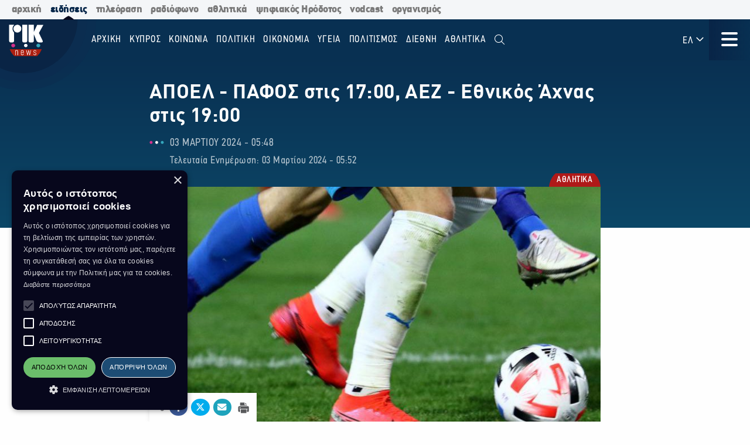

--- FILE ---
content_type: text/html; charset=utf-8
request_url: https://news.rik.cy/article/2024/3/3/apoel-paphos-stis-1700-aez-ethnikos-akhnas-stis-1900-3574996/
body_size: 15608
content:
<!doctype html>

<html class="no-js" lang="en">

<head>
    <meta charset="utf-8" />
    <meta content="IE=edge,chrome=1" http-equiv="X-UA-Compatible" />
    <meta content="width=device-width, initial-scale=1.0" name="viewport">
    
    
    
<!-- Place this data between the <head> tags of your website -->
<meta name="description" content=""/>

<!-- Schema.org markup for Google+ -->
<meta itemprop="name" content="ΑΠΟΕΛ - ΠΑΦΟΣ στις 17:00, ΑΕΖ - Εθνικός Άχνας στις 19:00">
<meta itemprop="description" content="">

    
    <meta itemprop="image" content="https://riknews-live-3b6a59f16159442b91f0247e09-b5029b8.divio-media.org/images/1709437924_podosphairo_meta_photo.original.png">

<!-- Twitter Card data -->
<meta name="twitter:card" content="summary_large_image">
<meta name="twitter:title" content="ΑΠΟΕΛ - ΠΑΦΟΣ στις 17:00, ΑΕΖ - Εθνικός Άχνας στις 19:00">
<meta name="twitter:description" content="">
<!-- Twitter summary card with large image must be at least 280x150px -->

    
    <meta name="twitter:image:src" content="https://riknews-live-3b6a59f16159442b91f0247e09-b5029b8.divio-media.org/images/1709437924_podosphairo_meta_photo.original.png">

<!-- Open Graph data -->
<meta property="og:title" content="ΑΠΟΕΛ - ΠΑΦΟΣ στις 17:00, ΑΕΖ - Εθνικός Άχνας στις 19:00"/>
<meta property="og:type" content="website"/>

    
    <meta property="og:image" content="https://riknews-live-3b6a59f16159442b91f0247e09-b5029b8.divio-media.org/images/1709437924_podosphairo_meta_photo.original.png"/>

<meta property="og:description" content=""/>
<meta property="og:site_name" content="ΑΠΟΕΛ - ΠΑΦΟΣ στις 17:00, ΑΕΖ - Εθνικός Άχνας στις 19:00"/>

    <meta property="og:url" content="https://news.rik.cy/article/2024/3/3/apoel-paphos-stis-1700-aez-ethnikos-akhnas-stis-1900-3574996/"/>
    <link rel="canonical" href="https://news.rik.cy/article/2024/3/3/apoel-paphos-stis-1700-aez-ethnikos-akhnas-stis-1900-3574996/"/>
    <!-- Structured Data -->
    

    
    <link rel="apple-touch-icon" sizes="180x180" href="/static/img/favicons/apple-touch-icon.png">
<link rel="icon" type="image/png" sizes="32x32" href="/static/img/favicons/favicon-32x32.png">
<link rel="icon" type="image/png" sizes="16x16" href="/static/img/favicons/favicon-16x16.png">
<link rel="manifest" href="/static/img/favicons/site.webmanifest">
<link rel="mask-icon" href="/static/img/favicons/safari-pinned-tab.svg" color="#5bbad5">
<link rel="shortcut icon" href="/static/img/favicons/favicon.ico">
<meta name="msapplication-TileColor" content="#da532c">
<meta name="msapplication-TileImage" content="/static/img/favicons/mstile-144x144.png">
<meta name="msapplication-config" content="/static/img/favicons/browserconfig.xml">
<meta name="theme-color" content="#ffffff">

    <style>
        @font-face {
            font-family: DinCondensed;
            src: url("/static/fonts/pf-din-condensed_regular.otf") format("opentype");
            font-weight: 500;
        }

        @font-face {
            font-family: DinCondensed;
            src: url("/static/fonts/pf-din-condensed_medium.otf") format("opentype");
            font-weight: 600;
        }

        @font-face {
            font-family: DinCondensed;
            src: url("/static/fonts/pf-din-condensed_bold.otf") format("opentype");
            font-weight: 700;
        }

        @font-face {
            font-family: DinGreek;
            src: url("/static/fonts/din-greek_regular.ttf") format("truetype");
            font-weight: 500;
        }

        @font-face {
            font-family: DinGreek;
            src: url("/static/fonts/din-greek_bold.ttf") format("truetype");
            font-weight: 600;
        }

        @font-face {
            font-family: DinGreek;
            src: url("/static/fonts/din-greek_black.ttf") format("truetype");
            font-weight: 700;
        }

        @media only screeen and (min-width:40.625rem) {
            .top-bar_logo {
                max-width: 150px;
                height: 70px;
                padding: 5px 15px;
            }
        }

      
      .top-bar{
        height:70px;
      }

        .main-menu .menu li a,
        .main-menu .button {

            font-family: DinCondensed, Roboto, sans-serif;
        }


        #extensive-menu .live-now h4,
        #extensive-menu .menu-header h2,
        #extensive-menu .menu-language-selectors,
        .links-ff,
        .page-header.category-page .grid-container .subcategories a,
        .section-header,
        .single-article p.single-article__date,
        article.horizontal a .footer-content .article-title,
        article.vertical .footer-content .article-title {
            font-family: DinCondensed, Roboto, sans-serif !important;
        }

        h1,
        .h1,
        h2,
        .h2,
        h3,
        .h3,
        h4,
        .h4,
        .featured-category h2,
        h5,
        article.vertical .article-title,
        .article-category-grid article .article-title,
        .popular-articles article .article-title,
        .more-articles article .article-title,
        .h5,
        h6,
        article.horizontal a .article-title,
        .featured-category article a .article-title,
        .h6,
        .latest-news .article-container article {
            font-family: DinGreek, DinCondensed, Roboto, sans-serif;
            font-style: normal;
            font-weight: 700;
            color: inherit;
            text-rendering: optimizeLegibility;
        }

        body {
            font-family: DinGreek, sans-serif;
        }

        @media only screeen and (min-width:40.625rem) {
            .top-bar_logo {
                max-width: 150px;
                height: 70px;
                padding: 5px 15px;
            }
        }


        .article-category {
            white-space: nowrap;
        }

        .image__container {
            aspect-ratio: 16/9;
        }

        .main-news-list article {
            display: flex;
            gap: 20px;
            margin-bottom: 10px;
            position: relative;
            transition: all 0.2s ease-in-out;
        }

        .top-bar .top-bar-left {
            flex: 0 0 auto;
            width: auto;
            margin-right: 60px;
            position: relative;
        }

        .top-bar .dropdown.menu>li>a {
            padding: 0.7rem 0.4rem;
        }
    </style>
    <link href="/static/css/app.css?v=2" rel="stylesheet">
    <script src="https://cdn.jsdelivr.net/npm/lazyload@2.0.0-rc.2/lazyload.js"></script>
    


    <title>
        ΑΠΟΕΛ - ΠΑΦΟΣ στις 17:00, ΑΕΖ - Εθνικός Άχνας στις 19:00
    </title>
    
    <!-- Cookie Script -->
    <script type="text/javascript" charset="UTF-8" src="//cdn.cookie-script.com/s/c8516b402276b8d659e565441f413d16.js"></script>
    
    <!-- Global site tag (gtag.js) - Google Analytics -->
    <script async src="https://www.googletagmanager.com/gtag/js?id=G-5EZGVKV1RK"></script>
    <script>
        window.dataLayer = window.dataLayer || [];
        function gtag() { dataLayer.push(arguments); }
        gtag('js', new Date());

        gtag('config', 'G-5EZGVKV1RK');
    </script>
    <script src="https://cdn.onesignal.com/sdks/OneSignalSDK.js" async=""></script>
    <script>
        window.OneSignal = window.OneSignal || [];
        OneSignal.push(function () {
            OneSignal.init({
                appId: "8aabeec5-f1fa-4d2b-b7ff-beffb02ab993",
                notifyButton: {
                    enable: true,
                },
                subdomainName: "rik-news",
            });
        });
    </script>

</head>





<body>

    <div class="not-printable main-nav  ">
        <div class="cybc-strip ">
    <div class="grid-container">
        
        <a href="https://rik.cy/" class=" index">αρχική</a>
        <a href="https://news.rik.cy" class="is-active news">ειδήσεις</a>
        <a href="https://tv.rik.cy/" class="tv">τηλεόραση</a>
        <a href="https://radio.rik.cy/"  class="radio">ραδιόφωνο</a>
        <a href="https://sports.rik.cy" class="news">αθλητικά</a>
        <a href="https://digital-herodotus.eu" class="dh">ψηφιακός Ηρόδοτος</a>
        <a href="https://rik.cy/vodcast/" class="dh">vodcast</a>
        <a href="https://corporate.rik.cy/"  class="corporate">οργανισμός</a>
    </div>
</div>
        <div class="top-bar">
            <div class="top-bar-left">
                <a href="/">
                    <img class="top-bar_logo" src="/static/img/logos/logo.svg" alt="">
                </a>
            </div>

            <ul class="vertical medium-horizontal menu overlay-menu main-menu" data-responsive-menu="accordion large-dropdown">
                
                

                <li>
                    <a href="/" lang="el">Αρχική</a>
                </li>
                
                
                
                <li  lang="el">
                    <a href="/categories/kypros/">
                        ΚΥΠΡΟΣ
                    </a>
                </li>
                
                <li  lang="el">
                    <a href="/categories/koinonia/">
                        ΚΟΙΝΩΝΙΑ
                    </a>
                </li>
                
                <li  lang="el">
                    <a href="/categories/politiki/">
                        ΠΟΛΙΤΙΚΗ
                    </a>
                </li>
                
                <li  lang="el">
                    <a href="/categories/oikonomia/">
                        ΟΙΚΟΝΟΜΙΑ
                    </a>
                </li>
                
                <li  lang="el">
                    <a href="/categories/ygia/">
                        ΥΓΕΙΑ
                    </a>
                </li>
                
                <li  lang="el">
                    <a href="/categories/%CF%80%CE%BF%CE%BB%CE%B9%CF%84%CE%B9%CF%83%CE%BC%CE%BF%CF%82/">
                        ΠΟΛΙΤΙΣΜΟΣ
                    </a>
                </li>
                
                <li  lang="el">
                    <a href="/categories/diethni/">
                        ΔΙΕΘΝΗ
                    </a>
                </li>
                
                <li  lang="el">
                    <a href="/%CE%B1%CE%B8%CE%BB%CE%B7%CF%84%CE%B9%CE%BA%CE%AC/">
                        Αθλητικά
                    </a>
                </li>
                
                <li class="search" id="search-toggle" data-toggler=".hide" data-toggle="search-toggle">
                    <a data-toggle="search-dropdown">
                        <i class="fal fa-search"></i>
                    </a>
                </li>
            </ul>
            
            <ul class="dropdown menu lang" data-toggle="language-dropdown">

                <li>
                    
                    <a>ΕΛ <i class="far fa-angle-down"></i></a>
                    
                </li>

            </ul>
            <div class="search-toggle-small hide-for-large">
                <span class="search" id="search-toggle-small" data-toggler=".hide" data-toggle="search-toggle">
                    <a data-toggle="search-dropdown">
                        <i class="fal fa-search"></i>
                    </a>
                </span>
            </div>
            <div class="title-bar" data-toggle="extensive-menu menu-overlay" id="toggle">
                <!--data-responsive-toggle="main-menu" data-hide-for="medium" -->
                <button class="button-container">
                    <span class="top"></span>
                    <span class="middle"></span>
                    <span class="bottom"></span>
                </button>
            </div>
            <!-- <div class="menu-container overlay main-menu" id="overlay"></div> -->
        </div>
        <!-- data-toggler data-animate="slide-in-down slide-out-up" style="display:none;"> -->
    </div>

    <div id="extensive-menu" data-toggler data-animate="slide-in-down slide-out-up" style="display:none;">

        <div class="menu-categories">
            <div class="menu-header">
                <div class="menu-header-wrapper">
                    <h2 lang="el">
                        Ειδήσεις

                    </h2>
                    <div class="menu-language-selectors">
                        <a href="https://riknews.com.cy/" lang="el"  class="is-active" >Ελληνικα</a>

                        <a href="https://tr.riknews.com.cy/"  >TÜRKCE</a>
                        

                    </div>
                </div>
            </div>
            <div class="menu-categories-container">


                <div class="top-bar  hide-for-medium">
                    <div class="top-bar-left">
                        <a href="/">
                            <img class="top-bar_logo" src="/static/img/logos/logo.svg" alt="">
                        </a>
                    </div>

                    <div class="title-bar" data-toggle="extensive-menu menu-overlay" id="toggle-1">
                        <!--data-responsive-toggle="main-menu" data-hide-for="medium" -->
                        <button class="button-container">
                            <span class="sr-only">Μενού</span>
                            <span class="top"></span>
                            <span class="middle"></span>
                            <span class="bottom"></span>
                        </button>
                    </div>

                </div>

                <ul class="dropdown menu lang hide-for-medium" data-dropdown-menu>
                    <li>
                        
                        <a>ΕΛ <i class="far fa-angle-down"></i></a>
                        
                        <ul class="menu vertical nested">
                            
                            
                            <li>
                                <a href="https://tr.riknews.com.cy/" lang="el">TR</a>
                            </li>
                            

                            
                        </ul>
                    </li>
                </ul>
                <ul class="menu vertical accordion-menu" data-accordion-menu>


                    
                    
                    
                    
                    <li  lang="el">
                        <a href="/categories/kypros/">
                            ΚΥΠΡΟΣ
                        </a>
                    </li>
                    

                    
                    
                    
                    <li  lang="el">
                        <a href="/categories/koinonia/">
                            ΚΟΙΝΩΝΙΑ
                        </a>
                    </li>
                    

                    
                    
                    
                    <li  lang="el">
                        <a href="/categories/politiki/">
                            ΠΟΛΙΤΙΚΗ
                        </a>
                    </li>
                    

                    
                    
                    
                    <li  lang="el">
                        <a href="/categories/oikonomia/">
                            ΟΙΚΟΝΟΜΙΑ
                        </a>
                    </li>
                    

                    
                    
                    
                    <li  lang="el">
                        <a href="/categories/ygia/">
                            ΥΓΕΙΑ
                        </a>
                    </li>
                    

                    
                    
                    
                    <li  lang="el">
                        <a href="/categories/%CF%80%CE%BF%CE%BB%CE%B9%CF%84%CE%B9%CF%83%CE%BC%CE%BF%CF%82/">
                            ΠΟΛΙΤΙΣΜΟΣ
                        </a>
                    </li>
                    

                    
                    
                    
                    <li>
                        <a href="/categories/diethni/"> ΔΙΕΘΝΗ <i class="far fa-angle-down"></i></a>
                        <ul class="menu vertical nested">
                            
                            
                            <li><a href="/categories/diethni/europi/">ΕΥΡΩΠΗ</a></li>
                            
                            
                            
                            <li><a href="/categories/diethni/ellada/">ΕΛΛΑΔΑ</a></li>
                            
                            
                            
                            <li><a href="/categories/diethni/kosmos/">ΚΟΣΜΟΣ</a></li>
                            
                            


                        </ul>
                    </li>
                    

                    
                    
                    
                    <li  lang="el">
                        <a href="/%CE%B1%CE%B8%CE%BB%CE%B7%CF%84%CE%B9%CE%BA%CE%AC/">
                            Αθλητικά
                        </a>
                    </li>
                    

                    

                </ul>


            </div>
            <div class="menu-footer">
                <div>
                    <a href="https://www.facebook.com/rik.cybc/" target="_blank"><i class="fab fa-facebook-f"></i> <span class="sr-only">Facebook</span></a>
                    <a href="https://twitter.com/cybc_com_cy" target="_blank"><i class="fab fa-x-twitter"></i><span class="sr-only">Twitter</span></a>
                    <a href="https://www.instagram.com/rik_cybc/" target="_blank"><i class="fab fa-instagram"></i><span class="sr-only">Instagram</span></a>
                    <a href="https://www.youtube.com/@CyprusBroadcastingCorporation" target="_blank"><i class="fab fa-youtube"></i><span class="sr-only">Youtube</span></a>
                    
                </div>
                <div>
                   

                    <a href="
https://play.google.com/store/apps/details?id=com.cocoon.rik_news_app" target="_blank"><img src="/static/img/google-play.svg" alt="Εφαρμογή στο Google Play Store"></a>

                    <a href="https://apps.apple.com/us/app/pik/id6466599072" target="_blank"> <img src="/static/img/app-store.svg" alt="Εφαρμογή στο App Store"></a>

                  
                </div>


                <a class="hide-for-medium  mobile-slider-next">
                    Ραδιοφωνικό Ίδρυμα Κύπρου <i class="far fa-angle-right"></i>
                </a>


            </div>
        </div>

        <div class="live-now ">
            <div class="live-now-container">
                <a class="hide-for-medium  mobile-slider-prev" lang="el">
                    <i class="fal fa-angle-left"></i> Ειδήσεις
                </a>
                <div class="rik-links large-padding-b">
                    <h4 lang="el">Ραδιοτηλεόραση</h4>

                    <a href="https://tv.rik.cy/live-tv/rik-1/" target="_blank">
                        <i class="fal fa-tv-retro"></i>
                        ΡΙΚ 1
                    </a>
                    <a href="https://tv.rik.cy/live-tv/rik-2/" target="_blank">
                        <i class="fal fa-tv-retro"></i>
                        ΡΙΚ 2
                    </a>
                    <a href="https://tv.rik.cy/live-tv/rik-hd/" target="_blank">
                        <i class="fal fa-tv-retro"></i>
                        ΡΙΚ HD
                    </a>
                    <a href="https://tv.rik.cy/live-tv/rik-sat/" target="_blank">
                        <i class="fal fa-tv-retro"></i>
                        ΡΙΚ SAT
                    </a>
                    <a href="https://radio.rik.cy/live-radio/rik-1/" target="_blank">
                        <i class="fal fa-radio-alt"></i>
                        ΠΡΩΤΟ ΠΡΟΓΡΑΜΜΑ ΡΙΚ
                    </a>
                    <a href="https://radio.rik.cy/live-radio/rik-2/" target="_blank">
                        <i class="fal fa-radio-alt"></i>
                        ΔΕΥΤΕΡΟ ΠΡΟΓΡΑΜΜΑ ΡΙΚ
                    </a>
                    <a href="https://radio.rik.cy/live-radio/rik-3/" target="_blank">
                        <i class="fal fa-radio-alt"></i>
                        ΤΡΙΤΟ ΠΡΟΓΡΑΜΜΑ ΡΙΚ
                    </a>
                    <a href=https://radio.rik.cy/live-radio/rik-4/" target="_blank">
                        <i class="fal fa-radio-alt"></i>
                        ΤΕΤΑΡΤΟ ΠΡΟΓΡΑΜΜΑ ΡΙΚ (CLASSIC)
                    </a>
                    <h4 lang="el">Αρχείο ΡΙΚ</h4>
                    <a href="https://www.digital-herodotus.eu/" target="_blank">
                        <i class="fal fa-archive"></i>
                        ψηφιακος ηροδοτος
                    </a>
                </div>
            </div>
        </div>


    </div>
    <div id="menu-overlay" data-animate="slide-in-down slide-out-up" data-toggler style="display:none;"></div>
    <div class="dropdown-pane" id="search-dropdown" data-dropdown data-auto-focus="true">
        <form action="/search/" method="get">
            <input type="text" name="query"  maxlength="100" required="" placeholder="Αναζήτηση">
            <button type="submit"><i class="far fa-search"></i></button>
        </form>
        <button class="close-button" data-close data-toggle="search-toggle">
            <i class="far fa-times"></i>
        </button>
    </div>

    <div class="language-dropdown dropdown-pane is-dropdown-submenu" id="language-dropdown" data-dropdown data-auto-focus="true" data-hover="true" data-hover-pane="true">
        <ul class="menu vertical">
            

            

            <li>
                <a href="https://tr.riknews.com.cy/" lang="el">TR</a>
            </li>
            

            
        </ul>
    </div>

    
<script>
    var mediaUrl = https://riknews-live-3b6a59f16159442b91f0247e09-b5029b8.divio-media.org/;
</script>

<article class="printable single-article   large ">
    <style> 
        @media print {
            body * {
                position: relative;
                /* font-size: 90%; */
            }

            .print-only {
                display: initial;
            }

            .not-printable,
            .footer,
            .end-of-page-content {
                visibility: none;
                display: none;
            }



            img {
                max-height: 30vh;
                width: auto;
            }

            .main-nav+#extensive-menu+#menu-overlay+#search-dropdown+#language-dropdown+*,
            .main-nav+#extensive-menu+#menu-overlay+#search-dropdown+#language-dropdown+section,
            .main-nav+#extensive-menu+#menu-overlay+#search-dropdown+#language-dropdown+article,
            .main-nav+#extensive-menu+#menu-overlay+#search-dropdown+#language-dropdown {
                margin-top: -40px;
            }

            .single-article__title {
                font-size: 25px;
            }


            .single-article .single-article__lead p,
            .single-article .single-article__lead p span {
                font-size: 20px !important;
            }

            .single-article__lead p:last-of-type {
                margin-bottom: 90px;
            }


            .single-article__content .single-article p,
            .single-article__content .single-article span,
            .single-article__content .single-article ul,
            .single-article__content .single-article ol {
                font-size: .85rem !important;
            }

            .single-article p.single-article__date {
                font-size: 1rem !important;
            }

            .single-article .article-category {
                right: unset;
                left: 0;
            }

            .single-article__content .sticky-container {
                margin-bottom: -50px;
            }

            .single-article__media-container {
                margin-bottom: 20px;
            }

            .single-article__author {
                font-size: 15px !important;
                margin-top: 0;
            }

            iframe {
                max-height: 200px;
                max-width: 700px;
            }
        }
    </style>
    <div class="single-article__header">
        <div class="article-container large">

            <img src="/static/img/logos/logo-dark.svg" alt="" class="print-only" style="width:60px; margin-bottom:20px;">

            <h1 class="single-article__title">ΑΠΟΕΛ - ΠΑΦΟΣ στις 17:00, ΑΕΖ - Εθνικός Άχνας στις 19:00</h1>

            <div class="single-article__date-container">

                <p class="single-article__date" lang="el">
                    
                    
                    03 Μαρτίου 2024  -  05:48
                    

                </p>
                
                <p class=" single-article__last-updated" lang="el">
                    
                    Τελευταία Ενημέρωση: 03 Μαρτίου 2024  -  05:52
                    

                </p>
                
            </div>
        </div>
    </div>


    <div id="article-content" class="single-article__content article-container   large " data-sticky-container>
        <div class="single-article__media-container    ">

            

            
            <a class="article-category" lang="el" href="/categories/athlitika/   ">
                <span class="sr-only">Κατηγορία:</span> ΑΘΛΗΤΙΚΑ
            </a>
            
            


            
            <div class="single-article-img ">
                
                
                <img src="https://riknews-live-3b6a59f16159442b91f0247e09-b5029b8.divio-media.org/images/podosphairo.2e16d0ba.fill-1600x900.jpg" alt="">

                
                
            </div>
        </div>

        <div class="single-article__content  article-container large ">

            

            
            
            

            <div class="article-container small">
                


                <div class="single-article__lead">

                    <p><div class="rich-text"></div></p>
                </div>



                <div class="not-printable" data-sticky data-sticky-on="small" data-margin-bottom="0" data-stick-to="bottom" data-top-anchor="article-content:top" data-btm-anchor="article-content:bottom">
                    <div class="single-article__share-options sticky">
                        <i class="fas fa-share-alt"></i>


                        <a href="https://www.facebook.com/sharer/sharer.php?u=https://news.rik.cy/article/2024/3/3/apoel-paphos-stis-1700-aez-ethnikos-akhnas-stis-1900-3574996/" target="_blank" class="facebook">
                            <i class="fab fa-fw fa-facebook-f"></i>
                            <span class="sr-only">Κοινοποίηση στο Facebook</span>
                        </a>
                        <a href="https://twitter.com/intent/tweet?url=https://news.rik.cy/article/2024/3/3/apoel-paphos-stis-1700-aez-ethnikos-akhnas-stis-1900-3574996/&text=ΑΠΟΕΛ - ΠΑΦΟΣ στις 17:00, ΑΕΖ - Εθνικός Άχνας στις 19:00" target="_blank" class="twitter">
                            <i class="fab fa-fw fa-x-twitter"></i>
                            <span class="sr-only">Κοινοποίηση Twitter</span>
                        </a>
                        <a href="/cdn-cgi/l/email-protection#[base64]" class="email" target="_blank">
                            <i class="fas fa-fw fa-envelope"></i>
                            <span class="sr-only">Αποστολή με Email</span>
                        </a>
                        <a href="" onclick="window.print();return false;" class="print"><img src="/static/img/icons/print-icon.svg " alt="" target="_blank">
                            <span class="sr-only">Εκτύπωση</span>
                        </a>
                    </div>
                </div>


                <div class="block-paragraph"><div class="rich-text"><p></p><p>Με 2 αναμετρήσεις συνεχίζεται σήμερα η δεύτερη φάση της 2ης αγωνιστικής του Ποδοσφαιρικού Πρωταθλήματος Cyta.</p><p>Στις 17:00 ο ΑΠΟΕΛ φιλοξενεί την Πάφο στο ΓΣΠ και στις 19:00 η ΑΕΖ υποδέχεται τον Εθνικό Άχνας στο στάδιο Αμμόχωστος.</p><p>Ραδιοφωνική περιγραφή των αγώνων θα μεταδίδεται από το Τέταρτο Πρόγραμμα, στους 88,2.</p><p>Στους χθεσινούς αγώνες, η Καρμιώτισσα νίκησε εκτός έδρας τη Δόξα με 4-1, ενώ ισόπαλος 1-1 έληξε ο αγώνας  μεταξύ Οθέλλου και ΑΕΛ.</p><p></p><p><b><i>Πηγή: Ραδιόφωνο ΡΙΚ</i></b></p><p><b><i>ΜΒ/ΠΓ</i></b></p></div></div>
                
                

                
                <p class="single-article article-update" lang="el">
                    
                    <strong>Τελευταία Ενημέρωση:</strong> 03 Μαρτίου 2024  -  05:52
                    

                </p>
                


                

                <p class="print-only">
                    https://news.rik.cy/article/2024/3/3/apoel-paphos-stis-1700-aez-ethnikos-akhnas-stis-1900-3574996/
                </p>


            </div>

        </div>

    </div>


</article>




<section class="grid-container more-articles not-printable">
    <div class="popular-title__container">

        <h2 class="h3" lang="el">Περισσότερα
        </h2>
    </div>
    <div class="grid-x grid-margin-x grid-margin-y large-up-4 medium-up-3 small-up-2 ">

    

        
        <article class="cell vertical-article">

            

            
            <a class="article-category" lang="el" href="/categories/athlitika/">
                <span class="sr-only">Κατηγορία:</span>
                ΑΘΛΗΤΙΚΑ
            </a>
            

            


            <a href="/article/2025/7/27/khalkine-e-koulitsenko-stous-pagkosmious-panepistemiakous-agones/">
                <div class="article-img">
                    
                    
                    <img src="https://riknews-live-3b6a59f16159442b91f0247e09-b5029b8.divio-media.org/images/ELENA_KULICHENKO-27.07.2025-CNA.2e16d0ba.fill-400x225.jpg">
                    

                </div>
                <div class="article-text">
                    <h4 class="article-title">
                        Χάλκινη η Κουλιτσένκο στους Παγκόσμιους Πανεπιστημιακούς Αγώνες
                    </h4>
                    <p class="article-date">
                        27 Ιουλίου -  11:31 
                    </p>
                </div>
            </a>
        </article>
        
        <article class="cell vertical-article">

            

            
            <a class="article-category" lang="el" href="/categories/athlitika/">
                <span class="sr-only">Κατηγορία:</span>
                ΑΘΛΗΤΙΚΑ
            </a>
            

            


            <a href="/article/2024/10/27/me-2-agones-sunekhizetai-e-8e-agonistike-tes-cyprus-league/">
                <div class="article-img">
                    
                    
                    <img src="https://riknews-live-3b6a59f16159442b91f0247e09-b5029b8.divio-media.org/images/podosphairo.2e16d0ba.fill-400x225.jpg">
                    

                </div>
                <div class="article-text">
                    <h4 class="article-title">
                        Με 2 αγώνες συνεχίζεται η 8η αγωνιστική της Cyprus League
                    </h4>
                    <p class="article-date">
                        27 Οκτωβρίου -  05:42 
                    </p>
                </div>
            </a>
        </article>
        
        <article class="cell vertical-article">

            

            
            <a class="article-category" lang="el" href="/categories/athlitika/">
                <span class="sr-only">Κατηγορία:</span>
                ΑΘΛΗΤΙΚΑ
            </a>
            

            


            <a href="/article/2024/10/24/semantikes-europaikes-anametreseis-gia-apoel-omonoia-kai-papho/">
                <div class="article-img">
                    
                    
                    <img src="https://riknews-live-3b6a59f16159442b91f0247e09-b5029b8.divio-media.org/images/maxresdefault_2.2e16d0ba.fill-400x225.jpg">
                    

                </div>
                <div class="article-text">
                    <h4 class="article-title">
                        Σημαντικές ευρωπαϊκές αναμετρήσεις για ΑΠΟΕΛ, ΟΜΟΝΟΙΑ και Πάφο
                    </h4>
                    <p class="article-date">
                        24 Οκτωβρίου -  06:31 
                    </p>
                </div>
            </a>
        </article>
        
        <article class="cell vertical-article">

            

            
            <a class="article-category" lang="el" href="/categories/athlitika/">
                <span class="sr-only">Κατηγορία:</span>
                ΑΘΛΗΤΙΚΑ
            </a>
            

            


            <a href="/article/2024/9/24/antidrase-apoel-gia-ten-apophase-tes-kop/">
                <div class="article-img">
                    
                    
                    <img src="https://riknews-live-3b6a59f16159442b91f0247e09-b5029b8.divio-media.org/images/apoel_arkhaggelos.2e16d0ba.fill-400x225.png">
                    

                </div>
                <div class="article-text">
                    <h4 class="article-title">
                        Αντίδραση ΑΠΟΕΛ για την απόφαση της ΚΟΠ
                    </h4>
                    <p class="article-date">
                        24 Σεπτεμβρίου -  11:32 
                    </p>
                </div>
            </a>
        </article>
        
        <article class="cell vertical-article">

            

            
            <a class="article-category" lang="el" href="/categories/athlitika/">
                <span class="sr-only">Κατηγορία:</span>
                ΑΘΛΗΤΙΚΑ
            </a>
            

            


            <a href="/article/2024/9/24/khoris-philathlous-tou-apoel-o-agonas-me-ten-omonoia-29es-maiou/">
                <div class="article-img">
                    
                    
                    <img src="https://riknews-live-3b6a59f16159442b91f0247e09-b5029b8.divio-media.org/images/APOEL_FANS-2-1920x1300.2e16d0ba.fill-400x225.jpg">
                    

                </div>
                <div class="article-text">
                    <h4 class="article-title">
                        Χωρίς φιλάθλους του ΑΠΟΕΛ ο αγώνας με την Ομόνοια 29ης Μαϊου
                    </h4>
                    <p class="article-date">
                        24 Σεπτεμβρίου -  11:26 
                    </p>
                </div>
            </a>
        </article>
        
        <article class="cell vertical-article">

            

            
            <a class="article-category" lang="el" href="/categories/athlitika/">
                <span class="sr-only">Κατηγορία:</span>
                ΑΘΛΗΤΙΚΑ
            </a>
            

            


            <a href="/article/2024/9/13/parelthon-apo-ten-ethnike-kuprou-apotelei-apo-semera-o-timour-ketspagia/">
                <div class="article-img">
                    
                    
                    <img src="https://riknews-live-3b6a59f16159442b91f0247e09-b5029b8.divio-media.org/images/ketspagia_ethnike.2e16d0ba.fill-400x225.jpg">
                    

                </div>
                <div class="article-text">
                    <h4 class="article-title">
                        Παρελθόν από την  Εθνική Κύπρου αποτελεί από σήμερα ο Τιμούρ Κετσπάγια
                    </h4>
                    <p class="article-date">
                        13 Σεπτεμβρίου -  14:49 
                    </p>
                </div>
            </a>
        </article>
        
        <article class="cell vertical-article">

            

            
            <a class="article-category" lang="el" href="/categories/athlitika/">
                <span class="sr-only">Κατηγορία:</span>
                ΑΘΛΗΤΙΚΑ
            </a>
            

            


            <a href="/article/2024/9/1/nea-epitukhia-gia-ton-kupriako-athletismo-arguro-metallio-katektese-e-sphurobolos-balentina-sabba/">
                <div class="article-img">
                    
                    
                    <img src="https://riknews-live-3b6a59f16159442b91f0247e09-b5029b8.divio-media.org/images/thumbnail_balentina_sphurobolia.2e16d0ba.fill-400x225.jpg">
                    

                </div>
                <div class="article-text">
                    <h4 class="article-title">
                        Νέα επιτυχία για τον κυπριακό αθλητισμό. Αργυρό μετάλλιο κατέκτησε η σφυροβόλος Βαλεντίνα Σάββα
                    </h4>
                    <p class="article-date">
                        01 Σεπτεμβρίου -  10:57 
                    </p>
                </div>
            </a>
        </article>
        
        <article class="cell vertical-article">

            

            
            <a class="article-category" lang="el" href="/categories/athlitika/">
                <span class="sr-only">Κατηγορία:</span>
                ΑΘΛΗΤΙΚΑ
            </a>
            

            


            <a href="/article/2024/8/23/enarxe-protathlematos-me-ton-agona-omonoia-aradippou-anorthose/">
                <div class="article-img">
                    
                    
                    <img src="https://riknews-live-3b6a59f16159442b91f0247e09-b5029b8.divio-media.org/images/podosphairo.2e16d0ba.fill-400x225.jpg">
                    

                </div>
                <div class="article-text">
                    <h4 class="article-title">
                        Έναρξη Πρωταθλήματος με τον αγώνα: Ομόνοια Αραδίππου - Ανόρθωση
                    </h4>
                    <p class="article-date">
                        23 Αυγούστου -  06:34 
                    </p>
                </div>
            </a>
        </article>
        

    </div>
    </div>
</section>




<section class="grid-container end-of-page-content large-padding-t">

    <div class="grid-x grid-margin-x">
        <div class="cell large-8 featured-categories-wrapper">
            <section class="featured-categories grid-x grid-margin-x medium-up-2  ">
                
                
                <section class="featured-category cell ">
                    <div class="featured-category__name">
                        <h2 class="" lang="el"><a href="/categories/koinonia/">ΚΟΙΝΩΝΙΑ</a></h2>
                    </div>
                    
                    
                    <article>
                         <a href="/article/2026/1/17/orgile-antidrase-gia-to-epeisodio-bias-ste-larnaka-apo-ton-bura/">
                        <div class="article-img">
                            
                            
                                <img class="lazyload" data-src="/images/PA2KU72I9ihUmVp4qHWfi_88eqE=/126278/fill-400x225/52df94ecfff996a8fec8566607d6c726.jpg" alt="">
                            



                        </div>

                        <div class="article-text">
                            <h4 class="article-title">Οργίλη αντίδραση για το επεισόδιο βίας στη Λάρνακα, από τον Βύρα</h4>
                            <p class="article-date">
                                
                                 17 Ιανουαρίου -  20:39
                                
                            </p>

                           
                        </div>
                        </a>
                    </article>
                    
                    <article>
                         <a href="/article/2026/1/17/phatries-piso-apo-ta-pura-ste-larnaka-leei-o-phutires/">
                        <div class="article-img">
                            
                            
                                <img class="lazyload" data-src="/images/gXR9LQKuA3tRf_tmTdaFzqxaXhk=/408911/fill-400x225/phut.jpg" alt="">
                            



                        </div>

                        <div class="article-text">
                            <h4 class="article-title">Φατρίες πίσω από τα πυρά στη Λάρνακα, λέει ο Φυτιρής</h4>
                            <p class="article-date">
                                
                                 17 Ιανουαρίου -  20:31
                                
                            </p>

                           
                        </div>
                        </a>
                    </article>
                    
                    <article>
                         <a href="/article/2026/1/17/odegoi-prosokhe-entona-kairika-phainomena-se-periokhes-tes-kuprou/">
                        <div class="article-img">
                            
                            
                                <img class="lazyload" data-src="/images/m4B2bKkB5X6RPcrVZGO0SNGjaUw=/319753/fill-400x225/kataigida_132451350_brokhes_Photo_by_ADRIAN_DENNIS__AFP.jpg" alt="">
                            



                        </div>

                        <div class="article-text">
                            <h4 class="article-title">Οδηγοί προσοχή! Έντονα καιρικά φαινόμενα σε περιοχές της Κύπρου</h4>
                            <p class="article-date">
                                
                                 17 Ιανουαρίου -  16:58
                                
                            </p>

                           
                        </div>
                        </a>
                    </article>
                    
                </section>
                
                <section class="featured-category cell ">
                    <div class="featured-category__name">
                        <h2 class="" lang="el"><a href="/categories/politiki/">ΠΟΛΙΤΙΚΗ</a></h2>
                    </div>
                    
                    
                    <article>
                         <a href="/article/2026/1/17/prosklese-tramp-pros-khristodoulide-gia-summetokhe-sto-sumboulio-eirenes-gia-gaza/">
                        <div class="article-img">
                            
                            
                                <img class="lazyload" data-src="/images/bfwxBv38BPuhPfHgduglQ0r-dcs=/408890/fill-400x225/AFP__20251013__78MT3W9__v1__MidRes__EgyptUsIsraelPalestinianConflictTrump.jpg" alt="">
                            



                        </div>

                        <div class="article-text">
                            <h4 class="article-title">Πρόσκληση Τραμπ προς Χριστοδουλίδη για συμμετοχή στο Συμβούλιο Ειρήνης για Γάζα</h4>
                            <p class="article-date">
                                
                                 17 Ιανουαρίου -  17:41
                                
                            </p>

                           
                        </div>
                        </a>
                    </article>
                    
                    <article>
                         <a href="/article/2026/1/17/sunantese-me-ton-aiguptio-omologo-tou-tha-ekhei-sto-kairo-o-kompos/">
                        <div class="article-img">
                            
                            
                                <img class="lazyload" data-src="/images/581KUpHt5Jwig8Y9PHMlF-cLjI8=/408885/fill-400x225/kommmmmpos_phph.jpg" alt="">
                            



                        </div>

                        <div class="article-text">
                            <h4 class="article-title">Συνάντηση με τον Αιγύπτιο ομόλογό του θα έχει στο Κάϊρο ο Κόμπος</h4>
                            <p class="article-date">
                                
                                 17 Ιανουαρίου -  17:16
                                
                            </p>

                           
                        </div>
                        </a>
                    </article>
                    
                    <article>
                         <a href="/article/2026/1/17/giorgos-gerapetrites-e-ellada-apokhaireta-me-odune-ton-giorgo-basileiou/">
                        <div class="article-img">
                            
                            
                                <img class="lazyload" data-src="/images/wrbce0AeDbdcooRCelmdJqIhmno=/408863/fill-400x225/GERAP.jpg" alt="">
                            



                        </div>

                        <div class="article-text">
                            <h4 class="article-title">Γιώργος Γεραπετρίτης: «Η Ελλάδα αποχαιρετά με οδύνη τον Γιώργο Βασιλείου»</h4>
                            <p class="article-date">
                                
                                 17 Ιανουαρίου -  15:12
                                
                            </p>

                           
                        </div>
                        </a>
                    </article>
                    
                </section>
                
                <section class="featured-category cell ">
                    <div class="featured-category__name">
                        <h2 class="" lang="el"><a href="/categories/oikonomia/">ΟΙΚΟΝΟΜΙΑ</a></h2>
                    </div>
                    
                    
                    <article>
                         <a href="/article/2026/1/14/oi-misthoi-kratikon-axiomatoukhon-oi-olikes-meniaies-apolabes-kai-ta-kathara-posa/">
                        <div class="article-img">
                            
                            
                                <img class="lazyload" data-src="/images/_NmdHNt4gQ6qDejcOcZqPXXgbhw=/85010/fill-400x225/61dac91ebe62d305128989a499382ec3.jpg" alt="">
                            



                        </div>

                        <div class="article-text">
                            <h4 class="article-title">Οι μισθοί κρατικών αξιωματούχων: Οι ολικές μηνιαίες απολαβές και τα καθαρά ποσά</h4>
                            <p class="article-date">
                                
                                 14 Ιανουαρίου -  15:56
                                
                            </p>

                           
                        </div>
                        </a>
                    </article>
                    
                    <article>
                         <a href="/article/2026/1/14/ten-protase-gia-sterixe-tes-oukranias-me-90-dis-euro-parousiase-e-oursoula/">
                        <div class="article-img">
                            
                            
                                <img class="lazyload" data-src="/images/OREAKdjrBqflKcQh0Nu4ubUnRSQ=/408495/fill-400x225/AFP__20251023__79QN6WA__v1__MidRes__BelgiumEuCouncilSummit.jpg" alt="">
                            



                        </div>

                        <div class="article-text">
                            <h4 class="article-title">Την πρόταση για στήριξη της Ουκρανίας με 90 δις ευρώ, παρουσίασε η Ούρσουλα</h4>
                            <p class="article-date">
                                
                                 14 Ιανουαρίου -  15:40
                                
                            </p>

                           
                        </div>
                        </a>
                    </article>
                    
                    <article>
                         <a href="/article/2026/1/9/auxese-stis-times-ton-katoikion-kata-to-trito-trimeno-tou-2025/">
                        <div class="article-img">
                            
                            
                                <img class="lazyload" data-src="/images/MDH1O-ivpEKqMMFo4KfyIu5IqmQ=/313425/fill-400x225/Kupros_-_Spitia_13214_Photo_by_PATRICK_BAZ__AFP.jpg" alt="">
                            



                        </div>

                        <div class="article-text">
                            <h4 class="article-title">Αύξηση στις τιμές των κατοικιών, κατά το τρίτο τρίμηνο του 2025</h4>
                            <p class="article-date">
                                
                                 09 Ιανουαρίου -  18:46
                                
                            </p>

                           
                        </div>
                        </a>
                    </article>
                    
                </section>
                
                <section class="featured-category cell ">
                    <div class="featured-category__name">
                        <h2 class="" lang="el"><a href="/categories/ygia/">ΥΓΕΙΑ</a></h2>
                    </div>
                    
                    
                    <article>
                         <a href="/article/2026/1/16/epta-thanatoi-me-gripe-sten-kupro-apo-ton-perasmeno-dekembrio/">
                        <div class="article-img">
                            
                            
                                <img class="lazyload" data-src="/images/4PZ4TcalbCb2awaInqwVkY1Rt0s=/324762/fill-400x225/Gripe__Photo_by_Handout__PARQUE_NACIONAL_GALAPAGOS__AFP.jpg" alt="">
                            



                        </div>

                        <div class="article-text">
                            <h4 class="article-title">Επτά  θάνατοι με γρίπη στην Κύπρο από τον περασμένο Δεκέμβριο</h4>
                            <p class="article-date">
                                
                                 16 Ιανουαρίου -  15:55
                                
                            </p>

                           
                        </div>
                        </a>
                    </article>
                    
                    <article>
                         <a href="/article/2026/1/15/plano-drases-gia-epiluse-problematon-sto-sustema-plerophorikes-tou-gesu/">
                        <div class="article-img">
                            
                            
                                <img class="lazyload" data-src="/images/ODF8bOi98a-5MKrzj97QUpbu_dg=/337098/fill-400x225/GESU_1234-21305234.jpg" alt="">
                            



                        </div>

                        <div class="article-text">
                            <h4 class="article-title">Πλάνο δράσης για επίλυση προβλημάτων στο Σύστημα Πληροφορικής του ΓεΣΥ</h4>
                            <p class="article-date">
                                
                                 15 Ιανουαρίου -  20:28
                                
                            </p>

                           
                        </div>
                        </a>
                    </article>
                    
                    <article>
                         <a href="/article/2026/1/15/suskepse-gia-ta-problemata-sto-logismiko-tou-gesu/">
                        <div class="article-img">
                            
                            
                                <img class="lazyload" data-src="/images/ODF8bOi98a-5MKrzj97QUpbu_dg=/337098/fill-400x225/GESU_1234-21305234.jpg" alt="">
                            



                        </div>

                        <div class="article-text">
                            <h4 class="article-title">Σύσκεψη για τα προβλήματα στο λογισμικό του ΓεΣΥ</h4>
                            <p class="article-date">
                                
                                 15 Ιανουαρίου -  09:05
                                
                            </p>

                           
                        </div>
                        </a>
                    </article>
                    
                </section>
                
                <section class="featured-category cell ">
                    <div class="featured-category__name">
                        <h2 class="" lang="el"><a href="/categories/diethni/">ΔΙΕΘΝΗ</a></h2>
                    </div>
                    
                    
                    <article>
                         <a href="/article/2026/1/18/ougkanta-sten-exousia-gia-7e-theteia-o-giooueri-mousebeni/">
                        <div class="article-img">
                            
                            
                                <img class="lazyload" data-src="/images/MmD6JQnawTz2tpmSjzK8fUc6F24=/408940/fill-400x225/OUGKANTA_PROEDROS_Photo_by_-_AFP.jpg" alt="">
                            



                        </div>

                        <div class="article-text">
                            <h4 class="article-title">Ουγκάντα: Στην εξουσία για 7η θητεία ο Γιοουέρι Μουσέβενι</h4>
                            <p class="article-date">
                                
                                 18 Ιανουαρίου -  08:06
                                
                            </p>

                           
                        </div>
                        </a>
                    </article>
                    
                    <article>
                         <a href="/article/2026/1/18/o-suriakos-stratos-anakoinose-oti-pere-ton-elegkho-tou-stratiotikou-aerodromiou-tes-takmpa/">
                        <div class="article-img">
                            
                            
                                <img class="lazyload" data-src="/images/ejCBZXMZYGhZU-bx_Pfni4wcNbY=/408937/fill-400x225/SURIA_KOURDOI_Photo_by_OMAR_HAJ_KADOUR_AFP.jpg" alt="">
                            



                        </div>

                        <div class="article-text">
                            <h4 class="article-title">Ο συριακός στρατός ανακοίνωσε ότι πήρε τον έλεγχο του στρατιωτικού αεροδρομίου της Τάκμπα</h4>
                            <p class="article-date">
                                
                                 18 Ιανουαρίου -  05:53
                                
                            </p>

                           
                        </div>
                        </a>
                    </article>
                    
                    <article>
                         <a href="/article/2026/1/18/austria-khionostibada-stoikhise-ten-zoe-se-3-skier/">
                        <div class="article-img">
                            
                            
                                <img class="lazyload" data-src="/images/OfsoytQzRnLIv2EGSrHOZbPDS6w=/408933/fill-400x225/skier_Photo_by_DIMITAR_DILKOFF__AFP.jpg" alt="">
                            



                        </div>

                        <div class="article-text">
                            <h4 class="article-title">Αυστρία: Χιονοστιβάδα στοίχισε την ζωή σε 3 σκιέρ</h4>
                            <p class="article-date">
                                
                                 18 Ιανουαρίου -  05:46
                                
                            </p>

                           
                        </div>
                        </a>
                    </article>
                    
                </section>
                
                <section class="featured-category cell ">
                    <div class="featured-category__name">
                        <h2 class="" lang="el"><a href="/categories/athlitika/">ΑΘΛΗΤΙΚΑ</a></h2>
                    </div>
                    
                    
                    <article>
                         <a href="/article/2025/8/30/video-fiba-eurobasket-2025-ellada-kupros-96-69/">
                        <div class="article-img">
                            
                            
                                <img class="lazyload" data-src="/images/0cSyfMmkTpFBFdR8jKqcZRjaDsU=/393175/fill-400x225/KUPROS_ELLAS_MPASKET.jpg" alt="">
                            



                        </div>

                        <div class="article-text">
                            <h4 class="article-title">[VIDEO] FIBA EuroBasket 2025: Ελλάδα - Κύπρος 96-69</h4>
                            <p class="article-date">
                                
                                 30 Αυγούστου -  20:51
                                
                            </p>

                           
                        </div>
                        </a>
                    </article>
                    
                    <article>
                         <a href="/article/2025/8/30/se-exelixe-e-istorike-kalathosphairike-anametrese-kuprou-elladas-ste-lemeso/">
                        <div class="article-img">
                            
                            
                                <img class="lazyload" data-src="/images/ootPPG8ikxo2hHgUYwXO-1L5bBg=/393158/fill-400x225/FIBA_EuroBasket_2025_White_Logo_Vector.svg_.png" alt="">
                            



                        </div>

                        <div class="article-text">
                            <h4 class="article-title">Σε εξέλιξη η ιστορική καλαθοσφαιρική αναμέτρηση Κύπρου - Ελλάδας στη Λεμεσό</h4>
                            <p class="article-date">
                                
                                 30 Αυγούστου -  18:32
                                
                            </p>

                           
                        </div>
                        </a>
                    </article>
                    
                    <article>
                         <a href="/article/2025/6/3/ten-paraitese-tou-apo-ten-proedria-tes-kop-upebale-o-giorgos-koumas/">
                        <div class="article-img">
                            
                            
                                <img class="lazyload" data-src="/images/tzgytIw1clwEWxFg6n4SNFd-hRc=/382289/fill-400x225/koumas-kop.2e16d0ba.fill-1600x900.jpg" alt="">
                            



                        </div>

                        <div class="article-text">
                            <h4 class="article-title">Την παραίτηση του από την προεδρία της ΚΟΠ υπέβαλε ο Γιώργος Κούμας</h4>
                            <p class="article-date">
                                
                                 03 Ιουνίου -  15:39
                                
                            </p>

                           
                        </div>
                        </a>
                    </article>
                    
                </section>
                
            </section>
        </div>
        <section class="cell large-4 medium-12 latest-news" style="flex-basis:0; flex-grow:1;">
            <div>
                <a href="/articles/latest/">
                    <h2 class="latest-news__header h3"> <img src="/static/img/latest-news-icon.svg" alt="">Τελευταιες Ειδησεις</h2>
                </a>
                <div class="latest-news__list">
                    
                    
                    <div class="latest-news__date-separator-container">
                        <div class="latest-news__date-separator parallelogram-bg dark-blue" lang="el">
                            
                             18 Ιανουαρίου
                            
                        </div>
                    </div>


                    
                    
                <div class="article-container">
                    <a href="/article/2026/1/18/paphos-upothese-phonou-ek-promeletes-me-thuma-ton-gkeorgki-marinob-ibanoph-41-eton/" class="article-link"></a>
                
                    
                
                    
                    <a class="article-category show-for-medium" lang="el" href="/categories/kypros/">
                        ΚΥΠΡΟΣ
                    </a>
                    
                
                    
                
                    <article>
                        <span>Πάφος: Υπόθεση φόνου εκ προμελέτης με θύμα τον Γκεόργκι Μαρίνοβ Ιβανόφ 41 ετών</span> <br>
                    </article>
                    <span class="time-published"> 
                
                        
                        <a class="article-category hide-for-medium" lang="el" href="/categories/kypros/">
                            ΚΥΠΡΟΣ -
                        </a>
                        
                
                        
                         08:42  </span>
                
                </div>
                    
                    
                    
                <div class="article-container">
                    <a href="/article/2026/1/18/sullepse-4-atomon-skhetika-me-upothese-purobolismon-khthes-sten-larnaka/" class="article-link"></a>
                
                    
                
                    
                    <a class="article-category show-for-medium" lang="el" href="/categories/kypros/">
                        ΚΥΠΡΟΣ
                    </a>
                    
                
                    
                
                    <article>
                        <span>Σύλληψη 4 ατόμων σχετικά με υπόθεση πυροβολισμών χθες στην Λάρνακα</span> <br>
                    </article>
                    <span class="time-published"> 
                
                        
                        <a class="article-category hide-for-medium" lang="el" href="/categories/kypros/">
                            ΚΥΠΡΟΣ -
                        </a>
                        
                
                        
                         08:39  </span>
                
                </div>
                    
                    
                    
                <div class="article-container">
                    <a href="/article/2026/1/18/ougkanta-sten-exousia-gia-7e-theteia-o-giooueri-mousebeni/" class="article-link"></a>
                
                    
                
                    
                    <a class="article-category show-for-medium" lang="el" href="/categories/diethni/">
                        ΔΙΕΘΝΗ
                    </a>
                    
                
                    
                
                    <article>
                        <span>Ουγκάντα: Στην εξουσία για 7η θητεία ο Γιοουέρι Μουσέβενι</span> <br>
                    </article>
                    <span class="time-published"> 
                
                        
                        <a class="article-category hide-for-medium" lang="el" href="/categories/diethni/">
                            ΔΙΕΘΝΗ -
                        </a>
                        
                
                        
                         08:06  </span>
                
                </div>
                    
                    
                    
                <div class="article-container">
                    <a href="/article/2026/1/18/o-suriakos-stratos-anakoinose-oti-pere-ton-elegkho-tou-stratiotikou-aerodromiou-tes-takmpa/" class="article-link"></a>
                
                    
                
                    
                    <a class="article-category show-for-medium" lang="el" href="/categories/diethni/">
                        ΔΙΕΘΝΗ
                    </a>
                    
                
                    
                
                    <article>
                        <span>Ο συριακός στρατός ανακοίνωσε ότι πήρε τον έλεγχο του στρατιωτικού αεροδρομίου της Τάκμπα</span> <br>
                    </article>
                    <span class="time-published"> 
                
                        
                        <a class="article-category hide-for-medium" lang="el" href="/categories/diethni/">
                            ΔΙΕΘΝΗ -
                        </a>
                        
                
                        
                         05:53  </span>
                
                </div>
                    
                    
                    
                <div class="article-container">
                    <a href="/article/2026/1/18/austria-khionostibada-stoikhise-ten-zoe-se-3-skier/" class="article-link"></a>
                
                    
                
                    
                    <a class="article-category show-for-medium" lang="el" href="/categories/diethni/">
                        ΔΙΕΘΝΗ
                    </a>
                    
                
                    
                
                    <article>
                        <span>Αυστρία: Χιονοστιβάδα στοίχισε την ζωή σε 3 σκιέρ</span> <br>
                    </article>
                    <span class="time-published"> 
                
                        
                        <a class="article-category hide-for-medium" lang="el" href="/categories/diethni/">
                            ΔΙΕΘΝΗ -
                        </a>
                        
                
                        
                         05:46  </span>
                
                </div>
                    
                    
                    
                <div class="article-container">
                    <a href="/article/2026/1/18/ektakte-suskepse-ton-27-meta-ten-anakoinose-tramp-gia-ten-epibole-neon-dasmon-se-europaious-summakhous/" class="article-link"></a>
                
                    
                
                    
                    <a class="article-category show-for-medium" lang="el" href="/categories/diethni/">
                        ΔΙΕΘΝΗ
                    </a>
                    
                
                    
                
                    <article>
                        <span>Έκτακτη σύσκεψη των 27 μετά την ανακοίνωση Τραμπ για την επιβολή νέων δασμών σε Ευρωπαίους συμμάχους</span> <br>
                    </article>
                    <span class="time-published"> 
                
                        
                        <a class="article-category hide-for-medium" lang="el" href="/categories/diethni/">
                            ΔΙΕΘΝΗ -
                        </a>
                        
                
                        
                         05:41  </span>
                
                </div>
                    
                    
                    
                <div class="article-container">
                    <a href="/article/2026/1/18/tmema-meteorologias-1o-deltio-kairou-18126/" class="article-link"></a>
                
                    
                
                    
                    <a class="article-category show-for-medium" lang="el" href="/categories/%CE%BA%CE%B1%CE%B9%CF%81%CE%BF%CF%82/">
                        ΚΑΙΡΟΣ
                    </a>
                    
                
                    
                
                    <article>
                        <span>Tμήμα Μετεωρολογίας - 1ο Δελτίο Καιρού 18/1/26</span> <br>
                    </article>
                    <span class="time-published"> 
                
                        
                        <a class="article-category hide-for-medium" lang="el" href="/categories/%CE%BA%CE%B1%CE%B9%CF%81%CE%BF%CF%82/">
                            ΚΑΙΡΟΣ -
                        </a>
                        
                
                        
                         05:08  </span>
                
                </div>
                    
                    
                    
                    
                    
                    
                    
                    
                    
                    
                    
                    

                    
                    <div class="latest-news__date-separator-container">
                        <div class="latest-news__date-separator parallelogram-bg dark-blue" lang="el">
                            
                             17 Ιανουαρίου
                            
                        </div>
                    </div>


                    
                    
                    
                    
                    
                    
                    
                    
                    
                    
                    
                    
                    
                    
                    
                    
                <div class="article-container">
                    <a href="/article/2026/1/17/titloi-eideseon-sabbato-17-ianouariou-2026/" class="article-link"></a>
                
                    
                
                    
                    <a class="article-category show-for-medium" lang="el" href="/categories/kypros/">
                        ΚΥΠΡΟΣ
                    </a>
                    
                
                    
                
                    <article>
                        <span>Τίτλοι Ειδήσεων: Σάββατο 17 Ιανουαρίου 2026</span> <br>
                    </article>
                    <span class="time-published"> 
                
                        
                        <a class="article-category hide-for-medium" lang="el" href="/categories/kypros/">
                            ΚΥΠΡΟΣ -
                        </a>
                        
                
                        
                         22:00  </span>
                
                </div>
                    
                    
                    
                <div class="article-container">
                    <a href="/article/2026/1/17/ekklese-gia-apoklimakose-ton-sugkrouseon-ste-suria/" class="article-link"></a>
                
                    
                
                    
                    <a class="article-category show-for-medium" lang="el" href="/categories/diethni/">
                        ΔΙΕΘΝΗ
                    </a>
                    
                
                    
                
                    <article>
                        <span>Έκκληση για αποκλιμάκωση των συγκρούσεων στη Συρία</span> <br>
                    </article>
                    <span class="time-published"> 
                
                        
                        <a class="article-category hide-for-medium" lang="el" href="/categories/diethni/">
                            ΔΙΕΘΝΗ -
                        </a>
                        
                
                        
                         21:50  </span>
                
                </div>
                    
                    
                    
                <div class="article-container">
                    <a href="/article/2026/1/17/to-israel-amphisbetei-te-sunthese-tes-epitropes-gia-te-dioikese-tes-gazas/" class="article-link"></a>
                
                    
                
                    
                    <a class="article-category show-for-medium" lang="el" href="/categories/diethni/">
                        ΔΙΕΘΝΗ
                    </a>
                    
                
                    
                
                    <article>
                        <span>Το Ισραήλ αμφισβητεί τη σύνθεση της επιτροπής για τη διοίκηση της Γάζας</span> <br>
                    </article>
                    <span class="time-published"> 
                
                        
                        <a class="article-category hide-for-medium" lang="el" href="/categories/diethni/">
                            ΔΙΕΘΝΗ -
                        </a>
                        
                
                        
                         20:45  </span>
                
                </div>
                    
                    
                    
                <div class="article-container">
                    <a href="/article/2026/1/17/orgile-antidrase-gia-to-epeisodio-bias-ste-larnaka-apo-ton-bura/" class="article-link"></a>
                
                    
                
                    
                    <a class="article-category show-for-medium" lang="el" href="/categories/koinonia/">
                        ΚΟΙΝΩΝΙΑ
                    </a>
                    
                
                    
                
                    <article>
                        <span>Οργίλη αντίδραση για το επεισόδιο βίας στη Λάρνακα, από τον Βύρα</span> <br>
                    </article>
                    <span class="time-published"> 
                
                        
                        <a class="article-category hide-for-medium" lang="el" href="/categories/koinonia/">
                            ΚΟΙΝΩΝΙΑ -
                        </a>
                        
                
                        
                         20:39  </span>
                
                </div>
                    
                    
                    
                <div class="article-container">
                    <a href="/article/2026/1/17/phatries-piso-apo-ta-pura-ste-larnaka-leei-o-phutires/" class="article-link"></a>
                
                    
                
                    
                    <a class="article-category show-for-medium" lang="el" href="/categories/koinonia/">
                        ΚΟΙΝΩΝΙΑ
                    </a>
                    
                
                    
                
                    <article>
                        <span>Φατρίες πίσω από τα πυρά στη Λάρνακα, λέει ο Φυτιρής</span> <br>
                    </article>
                    <span class="time-published"> 
                
                        
                        <a class="article-category hide-for-medium" lang="el" href="/categories/koinonia/">
                            ΚΟΙΝΩΝΙΑ -
                        </a>
                        
                
                        
                         20:31  </span>
                
                </div>
                    
                    

                    



                    <a class="button rounded" href="/articles/latest/">Όλες οι ειδήσεις <i class="far fa-angle-right"></i></a>
                </div>
            </div>
        </section>
    </div>

</section>

<section class="grid-container large-padding not-printable">
    <div class="cell medium-6  tv-news not-homepage">
        <h2 class="" lang="el">Video on Demand</h2>
        <div class="grid-x large-up-5 medium-up-4 small-up-2">
            

            <article class="cell">
                <a href="https://tv.rik.cy/show/eideseis-stis-8/" target="_blank">
                    <img class="lazyload" data-src="/images/712kJAAQ3HTccO2FNOwAsV_PAxg=/183009/fill-390x237/news-8.jpg" alt="">
                    <p class="sr-only">
                        <span>
                            Ειδήσεις στις 8
                        </span>
                    </p>
                </a>
            </article>

            

            <article class="cell">
                <a href="https://tv.rik.cy/show/eideseis-ste-noematike/" target="_blank">
                    <img class="lazyload" data-src="/images/qSgYTA0mvcV1Ew054e_McYp8jsU=/183011/fill-390x237/news-sign.jpg" alt="">
                    <p class="sr-only">
                        <span>
                            Ειδήσεις στις 8 - Στη Νοηματική
                        </span>
                    </p>
                </a>
            </article>

            

            <article class="cell">
                <a href="https://tv.rik.cy/show/eideseis-stis-6/" target="_blank">
                    <img class="lazyload" data-src="/images/q_URtZnEgJwoxC8Z48J6wkz38VQ=/183013/fill-390x237/news-6.jpg" alt="">
                    <p class="sr-only">
                        <span>
                            Ειδήσεις στις 6
                        </span>
                    </p>
                </a>
            </article>

            

            <article class="cell">
                <a href="https://tv.rik.cy/show/haberler/" target="_blank">
                    <img class="lazyload" data-src="/images/OkjIqEHuMa5Dnpfr6oOmReDFq8M=/183012/fill-390x237/nes-haberler.jpg" alt="">
                    <p class="sr-only">
                        <span>
                            Haberler
                        </span>
                    </p>
                </a>
            </article>

            

            <article class="cell">
                <a href="https://tv.rik.cy/show/english-news/" target="_blank">
                    <img class="lazyload" data-src="/images/K59V2T7rgQRi-KSonnrVZKwq_2g=/183010/fill-390x237/news-english.jpg" alt="">
                    <p class="sr-only">
                        <span>
                            News in English
                        </span>
                    </p>
                </a>
            </article>

            
        </div>

    </div>

</section>





    


<footer class="footer">
    <div class="footer-top-line"></div>
    <div class="footer-shape"></div>
    <div class="grid-container">
        <div class="footer-logo">
            <img src="/static/img/logos/logo.svg" alt="">
        </div>
        <div class="footer-language-selectors" lang="el">
            <a href="https://news.rik.cy/" class="is-active">ΕΛΛΗΝΙΚΑ</a>
            <a href="https://tr.news.rik.cy/">TÜRKCE</a>
        </div>
    </div>
    <div class="footer-menu">

        <a href="https://rik.cy">Αρχική</a>
        <a href="https://news.rik.cy/">Ειδήσεις</a>
        <a href="https://tv.rik.cy">Τηλεόραση</a>
        <a href="https://radio.rik.cy">Ραδιόφωνο</a>
        <a href="https://sports.rik.cy">Αθλητικά</a>
        <a href="https://digital-herodotus.eu/">Ψηφιακός Ηρόδοτος</a>
        <a href="https://corporate.rik.cy">Οργανισμός</a>
    </div>
    <div class="grid-container">
        <div class="footer-social">
            <a href="https://www.facebook.com/rik.cybc/" target="_blank"><i class="fab fa-facebook-f"></i> <span class="sr-only">Facebook</span></a>
            <a href="https://twitter.com/cybc_com_cy" target="_blank"><i class="fab fa-x-twitter"></i><span class="sr-only">Twitter</span></a>
            <a href="https://www.instagram.com/rik_cybc/" target="_blank"><i class="fab fa-instagram"></i><span class="sr-only">Instagram</span></a>
            <a href="https://www.youtube.com/@rikcybc" target="_blank"><i class="fab fa-youtube"></i><span class="sr-only">Youtube</span></a>
            
        </div>

        <div class="footer-app">
            <a href="https://apps.apple.com/us/app/pik/id6466599072" target="_blank"> <img src="/static/img/app-store.svg" alt="Εφαρμογή στο App Store"></a>
            <a href="
https://play.google.com/store/apps/details?id=com.cocoon.rik_news_app" target="_blank"><img src="/static/img/google-play.svg" alt="Εφαρμογή στο Google Play Store"></a>
           
        </div>

        <div class="footer-content">
            <div class="grid-x grid-margin-x">
                <div class="cell large-3 medium-6 small-bg">
                    <h5 class="h3" style="font-family: DinGreek, DinCondensed, Roboto, sans-serif">Επικοινωνία</h5>
                    <div class="text-with-icon">
                        <i class="fas fa-phone"></i>
                        <p>
                            <a href="tel: +35722862000" target="_blank">+357 22 862 000</a>
                        </p>
                    </div>
                    <div class="text-with-icon">
                        <i class="fas fa-fax"></i>
                        <p>
                            <a>+357 22 317 585</a>
                        </p>
                    </div>
                    <div class="text-with-icon">
                        <i class="fas fa-envelope"></i>
                        <p>
                            <a href="/cdn-cgi/l/email-protection#66140f0d0803111526051f04054805090b48051f" target="_blank"><span class="__cf_email__" data-cfemail="dba9b2b0b5beaca89bb8a2b9b8f5b8b4b6f5b8a2">[email&#160;protected]</span></a>
                        </p>
                    </div>
                    <div class="text-with-icon">
                        <i class="fas fa-map-marker"></i>
                        <p>

                            Ραδιοφωνικό Ίδρυμα Κύπρου <br>
                            Τ.Θ. 24824 <br>
                            1397 Λευκωσία, Κύπρος

                        </p>
                    </div>
                </div>
                <div class="cell large-4 medium-6 small-bg">
                    <h5 class="h3" style="font-family: DinGreek, DinCondensed, Roboto, sans-serif">Ραδιοφωνικό Ίδρυμα Κύπρου</h5>
                    <a href="http://corporate.rik.cy" target="_blank">Ο Οργανισμός</a>
                    <a href="https://www.digital-herodotus.eu/" target="_blank">Αρχείο ΡΙΚ - Ψηφιακός Ηρόδοτος</a>

                    <h6 class="h5 section-spacing" style="font-family: DinGreek, DinCondensed, Roboto, sans-serif">Τηλεόραση και Ραδιόφωνο</h6>
                    <a href="https://tv.rik.cy/live-tv/rik-1/" target="_blank">ΡΙΚ 1</a>
                    <a href="https://tv.rik.cy/live-tv/rik-2/" target="_blank">ΡΙΚ 2</a>
                    <a href="https://tv.rik.cy/live-tv/rik-hd/" target="_blank">ΡΙΚ HD</a>
                    <a href="https://tv.rik.cy/live-tv/rik-sat/" target="_blank">ΡΙΚ SAT</a>
                    <a href="https://radio.rik.cy/live-radio/rik-1/" target="_blank">ΠΡΩΤΟ ΠΡΟΓΡΑΜΜΑ ΡΙΚ</a>
                    <a href="https://radio.rik.cy/live-radio/rik-2/" target="_blank">ΔΕΥΤΕΡΟ ΠΡΟΓΡΑΜΜΑ ΡΙΚ</a>
                    <a href="https://radio.rik.cy/live-radio/rik-3/" target="_blank">ΤΡΙΤΟ ΠΡΟΓΡΑΜΜΑ ΡΙΚ</a>
                    <a href="https://radio.rik.cy/live-radio/rik-4/" target="_blank">ΤΕΤΑΡΤΟ ΠΡΟΓΡΑΜΜΑ ΡΙΚ - CLASSIC</a>
                </div>
                <div class="cell large-5 footer-text medium-bg">
                    <p><strong>Συνεργασία με:</strong></p>

                    <div class="footer-logos">
                        <a href="https://www.ebu.ch/home" target="_blank">
                            <img src=" /static/img/partners/ebu.png" alt="EBU" style="max-width:137px">
                        </a>
                        <a href="https://www.euronews.com/" target="_blank">
                            <img src=" /static/img/partners/euronews.png" alt="eurnonews" style="max-width:137px">
                        </a>
                        <a href="https://www.ert.gr/" target="_blank">
                            <img src=" /static/img/partners/ert.png" alt="ERT" style="max-height:17px">
                        </a>
                        <a href="https://www.reuters.com/" target="_blank">
                            <img src=" /static/img/partners/reuters.png" alt="Reuters" style="max-width:137px">
                        </a>
                        <a href="https://apnews.com/" target="_blank">
                            <img src=" /static/img/partners/ap.png" alt="AP" style="max-height:30px">
                        </a>
                        <a href="https://www.afp.com/en/news-hub" target="_blank">
                            <img src=" /static/img/partners/afp.png" alt="AFP" style="max-width:90px">
                        </a>
                        <a href="https://www.cna.org.cy/" target="_blank">
                            <img src=" /static/img/partners/kype-cna.png" alt="KYPE CNA" style="max-width:160px">
                        </a>
                        <a href="https://www.amna.gr/" target="_blank">
                            <img src=" /static/img/partners/praktoreio.png" alt="Praktoreio" style="max-width:180px">
                        </a>
                        <a href="https://www.pio.gov.cy/" target="_blank">
                            <img src=" /static/img/partners/grafeio-typou.png" alt="Grafeio Typou" style="max-width:220px">
                        </a>
                        <a href="https://eurovisionsport.com/" target="_blank">
                            <img src=" /static/img/partners/eurovision-sport-light.png" alt="Eurovision Sport" style="max-width:125px">
                        </a>
                    </div>
                    <p>
                        Το σύνολο του περιεχομένου και των υπηρεσιών της
                        ιστοσελίδας του ΡΙΚ διατίθεται στους επισκέπτες
                        αυστηρά για προσωπική χρήση. Απαγορεύεται η χρήση
                        ή επανεκπομπή του, σε οποιοδήποτε μορφή, με ή χωρίς
                        επεξεργασία και χωρίς γραπτή άδεια του ΡΙΚ.
                    </p>
                    <a data-open="rikFlixModal">
                        <img src=" /static/img/logos/rik-flix.png" alt="RIK FLIX" style="max-width:90px">
                    </a>
                </div>
            </div>
            <div class="footer-links">
                <a target="_blank" href="https://corporate.rik.cy/%CE%B4%CE%B9%CE%BA%CE%B1%CE%AF%CF%89%CE%BC%CE%B1-%CF%80%CF%81%CE%BF%CF%83%CF%84%CE%B1%CF%83%CE%AF%CE%B1%CF%82-%CE%B4%CE%B5%CE%B4%CE%BF%CE%BC%CE%AD%CE%BD%CF%89%CE%BD/">ΔΙΚΑΙΩΜΑ ΠΡΟΣΤΑΣΙΑΣ ΔΕΔΟΜΕΝΩΝ</a>
                <a target="_blank" href="https://corporate.rik.cy/privacy-policy/ ">ΠΟΛΙΤΙΚΗ ΑΠΟΡΡΗΤΟΥ</a>
                <a target="_blank" href="https://digital-herodotus.eu/acquisition-archive-material-el/">ΔΙΑΘΕΣΗ ΑΡΧΕΙΑΚΟΥ ΥΛΙΚΟΥ</a>
                <a target="_blank" href="https://corporate.rik.cy/eurovision-2024-privacy-policy/">ΠΟΛΙΤΙΚΗ ΑΠΟΡΡΗΤΟΥ EUROVISION</a>
            </div>
        </div>
    </div>
    <div class="footer-copyright">
        Copyright 2026 Ραδιοφωνικό Ίδρυμα Κύπρου. Proudly developed by <a href="https://www.pixelactions.com" target="_blank">Pixel Actions</a> for ΡΙΚ
    </div>
</footer>

<div class="reveal show-info-popup" id="rikFlixModal" data-reveal>
    <button class="close-button" data-close aria-label="Close modal" type="button">
        <i class="far fa-times"></i>
    </button>
    <div class="grid-x grid-margin-x">
        <div class="cell">
            <p>Η υπηρεσία ΡΙΚFLIX δίνει την ευκαιρία στους τηλεθεατές που κατέχουν έξυπνες τηλεοράσεις οι οποίες υποστηρίζουν την εφαρμογή της υβριδικής τηλεόρασης (HbbTV) με τη χρήση του κόκκινου κουμπιού -που βρίσκεται στο κάτω μέρος του τηλεκοντρόλ- να μεταφέρονται σε διαδικτυακό περιβάλλον από όπου μπορούν να παρακολουθήσουν ετεροχρονισμένα τα προγράμματα του ΡΙΚ.</p>
            <p>Όταν κάποιος τηλεθεατής είναι συντονισμένος στις συχνότητες της Επίγειας Ψηφιακής Πλατφόρμας (DVB-T) του ΡΙΚ και παρακολουθεί ΡΙΚ 1, ΡΙΚ 2 ή ΡΙΚ HD και ο δέκτης του υποστηρίζει την εν λόγω εφαρμογή, στο κάτω μέρος της οθόνης του θα παρουσιαστεί για λίγα δευτερόλεπτα ένα εικονίδιο που θα τον καλεί να πατήσει το κόκκινο κουμπί. Πατώντας το κόκκινο κουμπί, εισέρχεται στην πλατφόρμα ΡΙΚFLIX. Σε περίπτωση που ο τηλεθεατής θέλει να επανέλθει στη ζωντανή ροή εκπομπής θα πρέπει να ξαναπατήσει το κόκκινο κουμπί.</p>
        </div>
    </div>
</div>


<script data-cfasync="false" src="/cdn-cgi/scripts/5c5dd728/cloudflare-static/email-decode.min.js"></script><script defer src="https://static.cloudflareinsights.com/beacon.min.js/vcd15cbe7772f49c399c6a5babf22c1241717689176015" integrity="sha512-ZpsOmlRQV6y907TI0dKBHq9Md29nnaEIPlkf84rnaERnq6zvWvPUqr2ft8M1aS28oN72PdrCzSjY4U6VaAw1EQ==" data-cf-beacon='{"version":"2024.11.0","token":"5b9e8a826ad34472a0f8285bbf4cb58b","r":1,"server_timing":{"name":{"cfCacheStatus":true,"cfEdge":true,"cfExtPri":true,"cfL4":true,"cfOrigin":true,"cfSpeedBrain":true},"location_startswith":null}}' crossorigin="anonymous"></script>
</body>
<script src="/static/js/app.js?v=2"></script>
<script>lazyload();</script>

</html>